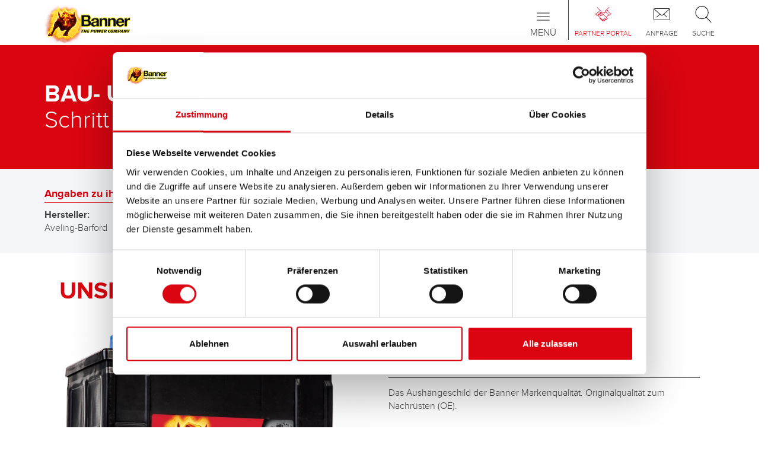

--- FILE ---
content_type: text/html; charset=utf-8
request_url: https://www.bannerbatterien.com/de/Batteriesuche/Bau-und-Landmaschinen/233-Aveling-Barford/b5572-BJ
body_size: 7426
content:
<!DOCTYPE html>
<html xmlns="http://www.w3.org/1999/xhtml" lang="de" xml:lang="de" >
<head>

<script data-cookieconsent="ignore">
    window.dataLayer = window.dataLayer || [];
    function gtag() {
        dataLayer.push(arguments);
    }
    gtag("consent", "default", {
        ad_personalization: "denied",
        ad_storage: "denied",
        ad_user_data: "denied",
        analytics_storage: "denied",
        functionality_storage: "denied",
        personalization_storage: "denied",
        security_storage: "granted",
        wait_for_update: 500,
    });
    gtag("set", "ads_data_redaction", true);
    gtag("set", "url_passthrough", true);
</script>
<script id="Cookiebot" src="https://consent.cookiebot.com/uc.js" data-culture="de" data-cbid="7971a675-15ad-4d9e-9dfa-b012fe99026b" type="text/javascript" async></script>
<!-- Global site tag (gtag.js) - Google Analytics -->
<script async src="https://www.googletagmanager.com/gtag/js?id=G-FM0Z00PKX6" type="text/plain" data-cookieconsent="statistics"></script>
<script type="text/plain" data-cookieconsent="statistics">
window.dataLayer = window.dataLayer || [];
function gtag(){dataLayer.push(arguments);}
gtag('js', new Date());

if(typeof ga_pageurl_suffix != "undefined") {
	gtag('config', 'G-FM0Z00PKX6', {'anonymize_ip': true, 'page_path': document.location.pathname+ga_pageurl_suffix});
} else {
	gtag('config', 'G-FM0Z00PKX6', {'anonymize_ip': true});
}
</script>
<!-- Facebook Pixel Code -->
<script type="text/plain" data-cookieconsent="marketing">
!function(f,b,e,v,n,t,s)
{if(f.fbq)return;n=f.fbq=function(){n.callMethod?
n.callMethod.apply(n,arguments):n.queue.push(arguments)};
if(!f._fbq)f._fbq=n;n.push=n;n.loaded=!0;n.version='2.0';
n.queue=[];t=b.createElement(e);t.async=!0;
t.src=v;s=b.getElementsByTagName(e)[0];
s.parentNode.insertBefore(t,s)}(window,document,'script',
'https://connect.facebook.net/en_US/fbevents.js');
fbq('init', '719607887185126'); 
fbq('track', 'PageView');
</script>

	<meta http-equiv="content-type" content="text/html; charset=utf-8" />
	<meta http-equiv="imagetoolbar" content="no" />
	<meta name="viewport" content="width=device-width,  initial-scale=1, maximum-scale=1,minimum-scale=1, user-scalable=no" />
	<meta name="format-detection" content="telephone=no" />
	<link rel="icon" type="image/x-icon" href="/favicon.ico">
	<title>Batterieempfehlung für Bau- &amp; Landmaschinen Aveling-Barford RD30, 35, 40, 50, 55</title>
	<meta name="author" content="Banner GmbH" />
	<meta name="keywords" content="Bau- &amp; Landmaschinen Aveling-Barford RD30, 35, 40, 50, 55" />
	<meta name="description" content="Batterien für den Hersteller Aveling-Barford, Modell RD30, 35, 40, 50, 55" />
	<meta name="robots" content="all" />
	<meta name="language" content="de">

	<link rel="stylesheet" type="text/css" href="/cache/css/667295e51a0563fab085093d23e00550.css" />

	<script type="text/javascript">
	/* <![CDATA[ */
		var site_id = 1;
		var site_language = "de";
		var text_ga_tracking_enabled = "Erfassung von Daten durch Google Analytics f\u00fcr diese Webseite deaktivieren";
		var text_ga_tracking_disabled = "Google Analytics wurde f\u00fcr Sie deaktiviert";
		var marketing_consent = "Bitte akzeptieren Sie die <a href='javascript:Cookiebot.renew()'>Marketing-Cookies<\/a> um den Inhalt zu sehen";
	/* ]]> */
	</script>

	<script type="text/javascript" src="/cache/js/aeb3b46b37b8227ea9c25695ac7c4920.js"></script>

	<script type="text/javascript" src="https://www.bannerbatterien.com/js/jquery.touchSwipe.min.js" async ></script>
	<script type="text/javascript" src="https://www.bannerbatterien.com/js/yumpu_cookiebot.js" async ></script>
</head>
<body class=" no-touchDevice chrome desktop page-type-hersteller">
<header>

<div id="NavLevel0" class="navbar  navbar-default" role="navigation">
	<div class="container">
		
		<a class="navbar-brand" href="/de/Home">
							<img src="/images/logo.png" alt="Banner Batterien" />
						</a>
		
		<div id="IconMenuContainer">
			<a href="/de/Partner-Portal" class="partnerportal">
<span class="menuIcon"></span>
<span class="text">Partner Portal</span>
</a>
<a href="/de/Anfrage/Infoservice" class="contact_menu">
<span class="menuIcon"></span>
<span class="text">Anfrage</span>
</a>
<a data-toggle="collapse" data-target="#SearchInputContainer" style="cursor: pointer" class="search">
<span class="menuIcon"></span>
<span class="text">Suche</span>
</a>
		</div>
		
		<div class="navbar-header">
			 <button type="button" class="navbar-toggle" data-toggle="collapse" data-target=".navbar-collapse">
	            <span class="sr-only">Toggle navigation</span>
	            <span class="icon-bar"></span>
	            <span class="icon-bar"></span>
	            <span class="icon-bar"></span>
	            <span class="title">Menü</span>
	          </button>
		</div>
		
		<div class="collapse navbar-collapse mobileMenu">
			<ul class="nav navbar-nav" role=""><li class="navLevel0Item dropdown"><a href="/de/Produkte/Starterbatterien" class="dropdown-toggle" data-menuitem-id=3 data-toggle=dropdown><span>Produkte<span class="batteryBottom"></span></span></a><ul class="dropdown-menu" role="menu"><li class="navLevel1Item"><a href="/de/Produkte/Starterbatterien" class="navLevel1Item" data-menuitem-id=133><span>Starter- & Bordnetzbatterien</span></a></li>
<li class="navLevel1Item"><a href="/de/Produkte/Zubeh%C3%B6r-f%C3%BCr-PKW-und-Nutzfahrzeuge" class="navLevel1Item" data-menuitem-id=358><span>Zubehör für PKW und Nutzfahrzeuge</span></a></li>
<li class="navLevel1Item"><a href="https://www.bannerbatterien.com/energysolutions/" target="_blank" class="navLevel1Item" data-menuitem-id=598><span>(Semi-) Traktion & Standby</span></a></li>
<li class="navLevel1Item"><a href="/de/Batteriesuche" class="navLevel1Item" data-menuitem-id=180><span>Anwendungsbereiche</span></a></li>
</ul></li>
<li class="navLevel0Item hidden-grid-breakpoint active"><a href="/de/Batteriesuche" class="dropdown-toggle" data-menuitem-id=2><span>Batteriesuche<span class="batteryBottom"></span></span></a><ul class="dropdown-menu" role="menu"><li class="navLevel1Item"><a href="/de/Batteriesuche/Motorr%C3%A4der" class="navLevel1Item" data-menuitem-id=464><span>Motorräder</span></a></li>
<li class="navLevel1Item"><a href="/de/Batteriesuche/Kleintransporter" class="navLevel1Item" data-menuitem-id=543><span>Kleintransporter</span></a></li>
<li class="navLevel1Item"><a href="/de/Batteriesuche/Wohnmobile" class="navLevel1Item" data-menuitem-id=295><span>Wohnmobile</span></a></li>
<li class="navLevel1Item"><a href="/de/Batteriesuche/LKW" class="navLevel1Item" data-menuitem-id=465><span>LKW</span></a></li>
<li class="navLevel1Item"><a href="/de/Batteriesuche/Solar-und-Photovoltaik" class="navLevel1Item" data-menuitem-id=299><span>Solar & Photovoltaik</span></a></li>
<li class="navLevel1Item"><a href="/de/Batteriesuche/CampingCaravan" class="navLevel1Item" data-menuitem-id=286><span>Camping/Caravan</span></a></li>
<li class="navLevel1Item"><a href="/de/Batteriesuche/Motorboote" class="navLevel1Item" data-menuitem-id=292><span>Motorboote</span></a></li>
<li class="navLevel1Item"><a href="/de/Batteriesuche/Segelboote" class="navLevel1Item" data-menuitem-id=186><span>Segelboote</span></a></li>
<li class="navLevel1Item"><a href="/de/Batteriesuche/E-Boote" class="navLevel1Item" data-menuitem-id=294><span>E-Boote</span></a></li>
<li class="navLevel1Item"><a href="/de/Batteriesuche/Taxis" class="navLevel1Item" data-menuitem-id=302><span>Taxis</span></a></li>
<li class="navLevel1Item"><a href="/de/Batteriesuche/Pistenger%C3%A4te" class="navLevel1Item" data-menuitem-id=290><span>Pistengeräte</span></a></li>
<li class="navLevel1Item"><a href="/de/Batteriesuche/Jetskis" class="navLevel1Item" data-menuitem-id=291><span>Jetskis</span></a></li>
<li class="navLevel1Item"><a href="/de/Batteriesuche/Schneemobile" class="navLevel1Item" data-menuitem-id=293><span>Schneemobile</span></a></li>
<li class="navLevel1Item"><a href="/de/Batteriesuche/UTV" class="navLevel1Item" data-menuitem-id=356><span>UTV</span></a></li>
<li class="navLevel1Item"><a href="/de/Batteriesuche/Hebeb%C3%BChnen" class="navLevel1Item" data-menuitem-id=296><span>Hebebühnen</span></a></li>
<li class="navLevel1Item"><a href="/de/Batteriesuche/Notstrom" class="navLevel1Item" data-menuitem-id=297><span>Notstrom</span></a></li>
<li class="navLevel1Item"><a href="/de/Batteriesuche/Alarmanlagen" class="navLevel1Item" data-menuitem-id=298><span>Alarmanlagen</span></a></li>
<li class="navLevel1Item"><a href="/de/Batteriesuche/Golf-CaddiesCarts" class="navLevel1Item" data-menuitem-id=300><span>Golf Caddies/Carts</span></a></li>
<li class="navLevel1Item"><a href="/de/Batteriesuche/Erneuerbare-Energien" class="navLevel1Item" data-menuitem-id=301><span>Erneuerbare Energien</span></a></li>
<li class="navLevel1Item"><a href="/de/Batteriesuche/Kehrmaschinen" class="navLevel1Item" data-menuitem-id=304><span>Kehrmaschinen</span></a></li>
<li class="navLevel1Item"><a href="/de/Batteriesuche/Reha-Rollst%C3%BChle" class="navLevel1Item" data-menuitem-id=305><span>Reha (Rollstühle)</span></a></li>
<li class="navLevel1Item"><a href="/de/Batteriesuche/Unterbrechungsfreie-Stromversorgung-USV" class="navLevel1Item" data-menuitem-id=308><span>Unterbrechungsfreie Stromversorgung (USV)</span></a></li>
<li class="navLevel1Item"><a href="/de/Batteriesuche/Fahrerlose-Transportsysteme-FTS" class="navLevel1Item" data-menuitem-id=309><span>Fahrerlose Transportsysteme (FTS)</span></a></li>
<li class="navLevel1Item"><a href="/de/Batteriesuche/Energieversorger" class="navLevel1Item" data-menuitem-id=311><span>Energieversorger</span></a></li>
<li class="navLevel1Item"><a href="/de/Batteriesuche/Notbeleuchtung" class="navLevel1Item" data-menuitem-id=312><span>Notbeleuchtung</span></a></li>
<li class="navLevel1Item"><a href="/de/Batteriesuche/Schlepper" class="navLevel1Item" data-menuitem-id=314><span>Schlepper</span></a></li>
<li class="navLevel1Item"><a href="/de/Batteriesuche/Nachrichten-systeme" class="navLevel1Item" data-menuitem-id=315><span>Nachrichten- systeme</span></a></li>
<li class="navLevel1Item"><a href="/de/Batteriesuche/Brandschutz-anlagen" class="navLevel1Item" data-menuitem-id=316><span>Brandschutz- anlagen</span></a></li>
<li class="navLevel1Item"><a href="/de/Batteriesuche/Umspannwerke" class="navLevel1Item" data-menuitem-id=318><span>Umspannwerke</span></a></li>
<li class="navLevel1Item"><a href="/de/Batteriesuche/Marine" class="navLevel1Item" data-menuitem-id=321><span>Marine</span></a></li>
<li class="navLevel1Item"><a href="/de/Batteriesuche/E-Scooter" class="navLevel1Item" data-menuitem-id=320><span>E-Scooter</span></a></li>
<li class="navLevel1Item"><a href="/de/Batteriesuche/Station%C3%A4r" class="navLevel1Item" data-menuitem-id=322><span>Stationär</span></a></li>
</ul></li>
<li class="navLevel0Item hidden-grid-breakpoint"><a href="/de/H%C3%A4ndlersuche" class="navLevel0Item hidden-grid-breakpoint" data-menuitem-id=4><span>Händlersuche<span class="batteryBottom"></span></span></a></li>
<li class="navLevel0Item"><a href="/de/Batteriewissen" class="navLevel0Item" data-menuitem-id=367><span>Batteriewissen<span class="batteryBottom"></span></span></a></li>
<li class="navLevel0Item dropdown"><a href="/de/Unternehmen/The-Power-Company" class="dropdown-toggle" data-menuitem-id=117 data-toggle=dropdown><span>Unternehmen<span class="batteryBottom"></span></span></a><ul class="dropdown-menu" role="menu"><li class="navLevel1Item"><a href="/de/Unternehmen/The-Power-Company" class="navLevel1Item" data-menuitem-id=142><span>The Power Company</span></a></li>
<li class="navLevel1Item"><a href="/de/Unternehmen/Kontakt" class="navLevel1Item" data-menuitem-id=404><span>Kontakt</span></a></li>
<li class="navLevel1Item"><a href="/de/Unternehmen/Karriere" class="navLevel1Item" data-menuitem-id=271><span>Karriere</span></a></li>
<li class="navLevel1Item"><a href="/de/Unternehmen/Presse-und-News" class="navLevel1Item" data-menuitem-id=373><span>Presse & News</span></a></li>
<li class="navLevel1Item"><a href="/de/Unternehmen/Nachhaltigkeit-und-Umwelt" class="navLevel1Item" data-menuitem-id=281><span>Nachhaltigkeit & Umwelt</span></a></li>
<li class="navLevel1Item"><a href="/de/Unternehmen/Zahlen-und-Fakten" class="navLevel1Item" data-menuitem-id=284><span>Zahlen & Fakten</span></a></li>
<li class="navLevel1Item"><a href="/de/Unternehmen/Chronik" class="navLevel1Item" data-menuitem-id=285><span>Chronik</span></a></li>
<li class="navLevel1Item"><a href="/de/Unternehmen/Forschung-und-Entwicklung" class="navLevel1Item" data-menuitem-id=282><span>Forschung & Entwicklung</span></a></li>
</ul></li>
</ul><div id="SpecialItems" class="visible-grid-breakpoint">
<div><a href="/de/Batteriesuche" class="batteriesuche">Batteriesuche</a></div>
<div><a href="/de/H%C3%A4ndlersuche" class="dealerlocator">Händlersuche</a></div>
</div>
		</div>
	</div>
	
	<div class="collapse" id="SearchInputContainer">
		<section class="container">
			<div class="row">
				<div class="col-xs-12">
					<div id="SearchInputContent">
						<form method="POST" action="/de/Suche" autocomplete="off" name="SearchForm">
							<div class="inputInnerContainer">
								<input type="text" placeholder="Suchbegriff eingeben ..." name="s" class="typeahead"><ul class="typeahead dropdown-menu"></ul>
							</div>
							<button type="submit"></button>
						</form>
					</div>
				</div>
			</div>
		</section>
	</div>
</div>
<div id="NavLevel1">
	<div class="subMenuContainer" rel="3"><div class="container"><a href="/de/Produkte/Starterbatterien"><span class="menuIcon"><img src="/upload/filecache/Menueicon-Starterbatterien_a30e09cd49962a15998ecc6d3bfec5e9.webp" alt="" /></span>
<span class="text">Starter- & Bordnetzbatterien</span>
</a><a href="/de/Produkte/Zubeh%C3%B6r-f%C3%BCr-PKW-und-Nutzfahrzeuge"><span class="menuIcon"><img src="/upload/filecache/Menueicon-Zubehoer_d8e7fdcf8bd3c944fc29011b213142f3.webp" alt="" /></span>
<span class="text">Zubehör für PKW und Nutzfahrzeuge</span>
</a><a href="https://www.bannerbatterien.com/energysolutions/" target="_blank"><span class="menuIcon"><img src="/upload/filecache/Menueicon-Industriebatterien_25fe458534c83906d2f167791c0f9d23.webp" alt="" /></span>
<span class="text">(Semi-) Traktion & Standby</span>
</a><a href="/de/Batteriesuche"><span class="menuIcon"><img src="/upload/filecache/Menueicon-Anwendungen_4dbffe16680713566b52267c346dfdb7.webp" alt="" /></span>
<span class="text">Anwendungsbereiche</span>
</a></div></div><div class="subMenuContainer" rel="2"><div class="container"><a href="/de/Batteriesuche/Motorr%C3%A4der"><span class="glyphicon glyphicon-chevron-right" aria-hidden="true"></span><span class="glyphiconText">Motorräder</span></a><a href="/de/Batteriesuche/Kleintransporter"><span class="glyphicon glyphicon-chevron-right" aria-hidden="true"></span><span class="glyphiconText">Kleintransporter</span></a><a href="/de/Batteriesuche/Wohnmobile"><span class="glyphicon glyphicon-chevron-right" aria-hidden="true"></span><span class="glyphiconText">Wohnmobile</span></a><a href="/de/Batteriesuche/LKW"><span class="glyphicon glyphicon-chevron-right" aria-hidden="true"></span><span class="glyphiconText">LKW</span></a><a href="/de/Batteriesuche/Solar-und-Photovoltaik"><span class="glyphicon glyphicon-chevron-right" aria-hidden="true"></span><span class="glyphiconText">Solar & Photovoltaik</span></a><a href="/de/Batteriesuche/CampingCaravan"><span class="glyphicon glyphicon-chevron-right" aria-hidden="true"></span><span class="glyphiconText">Camping/Caravan</span></a><a href="/de/Batteriesuche/Motorboote"><span class="glyphicon glyphicon-chevron-right" aria-hidden="true"></span><span class="glyphiconText">Motorboote</span></a><a href="/de/Batteriesuche/Segelboote"><span class="glyphicon glyphicon-chevron-right" aria-hidden="true"></span><span class="glyphiconText">Segelboote</span></a><a href="/de/Batteriesuche/E-Boote"><span class="glyphicon glyphicon-chevron-right" aria-hidden="true"></span><span class="glyphiconText">E-Boote</span></a><a href="/de/Batteriesuche/Taxis"><span class="glyphicon glyphicon-chevron-right" aria-hidden="true"></span><span class="glyphiconText">Taxis</span></a><a href="/de/Batteriesuche/Pistenger%C3%A4te"><span class="glyphicon glyphicon-chevron-right" aria-hidden="true"></span><span class="glyphiconText">Pistengeräte</span></a><a href="/de/Batteriesuche/Jetskis"><span class="glyphicon glyphicon-chevron-right" aria-hidden="true"></span><span class="glyphiconText">Jetskis</span></a><a href="/de/Batteriesuche/Schneemobile"><span class="glyphicon glyphicon-chevron-right" aria-hidden="true"></span><span class="glyphiconText">Schneemobile</span></a><a href="/de/Batteriesuche/UTV"><span class="glyphicon glyphicon-chevron-right" aria-hidden="true"></span><span class="glyphiconText">UTV</span></a><a href="/de/Batteriesuche/Hebeb%C3%BChnen"><span class="glyphicon glyphicon-chevron-right" aria-hidden="true"></span><span class="glyphiconText">Hebebühnen</span></a><a href="/de/Batteriesuche/Notstrom"><span class="glyphicon glyphicon-chevron-right" aria-hidden="true"></span><span class="glyphiconText">Notstrom</span></a><a href="/de/Batteriesuche/Alarmanlagen"><span class="glyphicon glyphicon-chevron-right" aria-hidden="true"></span><span class="glyphiconText">Alarmanlagen</span></a><a href="/de/Batteriesuche/Golf-CaddiesCarts"><span class="glyphicon glyphicon-chevron-right" aria-hidden="true"></span><span class="glyphiconText">Golf Caddies/Carts</span></a><a href="/de/Batteriesuche/Erneuerbare-Energien"><span class="glyphicon glyphicon-chevron-right" aria-hidden="true"></span><span class="glyphiconText">Erneuerbare Energien</span></a><a href="/de/Batteriesuche/Kehrmaschinen"><span class="glyphicon glyphicon-chevron-right" aria-hidden="true"></span><span class="glyphiconText">Kehrmaschinen</span></a><a href="/de/Batteriesuche/Reha-Rollst%C3%BChle"><span class="glyphicon glyphicon-chevron-right" aria-hidden="true"></span><span class="glyphiconText">Reha (Rollstühle)</span></a><a href="/de/Batteriesuche/Unterbrechungsfreie-Stromversorgung-USV"><span class="glyphicon glyphicon-chevron-right" aria-hidden="true"></span><span class="glyphiconText">Unterbrechungsfreie Stromversorgung (USV)</span></a><a href="/de/Batteriesuche/Fahrerlose-Transportsysteme-FTS"><span class="glyphicon glyphicon-chevron-right" aria-hidden="true"></span><span class="glyphiconText">Fahrerlose Transportsysteme (FTS)</span></a><a href="/de/Batteriesuche/Energieversorger"><span class="glyphicon glyphicon-chevron-right" aria-hidden="true"></span><span class="glyphiconText">Energieversorger</span></a><a href="/de/Batteriesuche/Notbeleuchtung"><span class="glyphicon glyphicon-chevron-right" aria-hidden="true"></span><span class="glyphiconText">Notbeleuchtung</span></a><a href="/de/Batteriesuche/Schlepper"><span class="glyphicon glyphicon-chevron-right" aria-hidden="true"></span><span class="glyphiconText">Schlepper</span></a><a href="/de/Batteriesuche/Nachrichten-systeme"><span class="glyphicon glyphicon-chevron-right" aria-hidden="true"></span><span class="glyphiconText">Nachrichten- systeme</span></a><a href="/de/Batteriesuche/Brandschutz-anlagen"><span class="glyphicon glyphicon-chevron-right" aria-hidden="true"></span><span class="glyphiconText">Brandschutz- anlagen</span></a><a href="/de/Batteriesuche/Umspannwerke"><span class="glyphicon glyphicon-chevron-right" aria-hidden="true"></span><span class="glyphiconText">Umspannwerke</span></a><a href="/de/Batteriesuche/Marine"><span class="glyphicon glyphicon-chevron-right" aria-hidden="true"></span><span class="glyphiconText">Marine</span></a><a href="/de/Batteriesuche/E-Scooter"><span class="glyphicon glyphicon-chevron-right" aria-hidden="true"></span><span class="glyphiconText">E-Scooter</span></a><a href="/de/Batteriesuche/Station%C3%A4r"><span class="glyphicon glyphicon-chevron-right" aria-hidden="true"></span><span class="glyphiconText">Stationär</span></a></div></div><div class="subMenuContainer" rel="5"><div class="container"><a href="/de/Support/Service-Tipps"><span class="glyphicon glyphicon-chevron-right" aria-hidden="true"></span><span class="glyphiconText">Service Tipps</span></a><a href="/de/Support/FAQ"><span class="glyphicon glyphicon-chevron-right" aria-hidden="true"></span><span class="glyphiconText">FAQ</span></a></div></div><div class="subMenuContainer companySubMenu" rel="117"><div class="container"><a href="/de/Unternehmen/The-Power-Company"><span class="menuIcon"><img src="/upload/filecache/ThePowerCompany2_Icon_c95abef5bade401d5636a6264369a944.webp" alt="" /></span>
<span class="text">The Power Company</span>
</a><a href="/de/Unternehmen/Kontakt"><span class="menuIcon"><img src="/upload/filecache/Karriere_Icon_99a78e91a860cce3388f5a00fb2b919e.webp" alt="" /></span>
<span class="text">Kontakt</span>
</a><a href="/de/Unternehmen/Karriere"><span class="menuIcon"><img src="/upload/filecache/Banner-Karriere-icon_796ad8f6ed7a3d52e6c833336d081c01.webp" alt="" /></span>
<span class="text">Karriere</span>
</a><a href="/de/Unternehmen/Presse-und-News"><span class="menuIcon"><img src="/upload/filecache/News_Icon_6c112f8f444ed32ed69bdb51dbde1979.webp" alt="" /></span>
<span class="text">Presse & News</span>
</a><a href="/de/Unternehmen/Nachhaltigkeit-und-Umwelt"><span class="menuIcon"><img src="/upload/filecache/Umwelt_Icon_691affa14b5581b3094df49d6b9017fd.webp" alt="" /></span>
<span class="text">Nachhaltigkeit & Umwelt</span>
</a></div>
<div class="container" style="text-align: center;">
<a href="/de/Unternehmen/Zahlen-und-Fakten"><span class="menuIcon"><img src="/upload/filecache/ZahlenUndFakten_Icon_7a94ce52bb4976f44ae9debf8afbcac1.webp" alt="" /></span>
<span class="text">Zahlen & Fakten</span>
</a><a href="/de/Unternehmen/Chronik"><span class="menuIcon"><img src="/upload/filecache/Chronik_Icon_92f77d44a5a3c8e065dcdf4411455d40.webp" alt="" /></span>
<span class="text">Chronik</span>
</a><a href="/de/Unternehmen/Forschung-und-Entwicklung"><span class="menuIcon"><img src="/upload/filecache/Forschung_Icon_c3f29dd2c8ee74076310331efd987e24.webp" alt="" /></span>
<span class="text">Forschung & Entwicklung</span>
</a></div></div><div class="subMenuContainer" rel="182"><div class="container"><a href="/de/Partner-Portal/Banner-Lieferanten"><span class="glyphicon glyphicon-chevron-right" aria-hidden="true"></span><span class="glyphiconText">Banner Lieferanten</span></a><a href="/de/Partner-Portal/Partner-werden"><span class="glyphicon glyphicon-chevron-right" aria-hidden="true"></span><span class="glyphiconText">Partner werden</span></a></div></div><div class="subMenuContainer" rel="118"><div class="container"><a href="/de/Anfrage/Infoservice"><span class="glyphicon glyphicon-chevron-right" aria-hidden="true"></span><span class="glyphiconText">Infoservice</span></a><a href="/de/Anfrage/Impressum"><span class="glyphicon glyphicon-chevron-right" aria-hidden="true"></span><span class="glyphiconText">Impressum</span></a><a href="/upload/files/3712.pdf" target="_blank"><span class="glyphicon glyphicon-chevron-right" aria-hidden="true"></span><span class="glyphiconText">Allgmeine Geschäftsbedingungen (AGB)</span></a><a href="/de/Anfrage/Datenschutzerkl%C3%A4rung"><span class="glyphicon glyphicon-chevron-right" aria-hidden="true"></span><span class="glyphiconText">Datenschutzerklärung</span></a><a href="https://www.bannerbatterien.com/upload/files/6932.pdf" target="_blank"><span class="glyphicon glyphicon-chevron-right" aria-hidden="true"></span><span class="glyphiconText">POP</span></a><a href="https://www.bannerbatterien.com/upload/files/6937.pdf" target="_blank"><span class="glyphicon glyphicon-chevron-right" aria-hidden="true"></span><span class="glyphiconText">CAProp65_Declaration</span></a><a href="https://www.bannerbatterien.com/upload/files/6930.pdf" target="_blank"><span class="glyphicon glyphicon-chevron-right" aria-hidden="true"></span><span class="glyphiconText">PFAS</span></a></div></div><div class="subMenuContainer" rel="376"><div class="container"><a href="/de/Landingpages/Buffalo-Bull-AGM"><span class="glyphicon glyphicon-chevron-right" aria-hidden="true"></span><span class="glyphiconText">Buffalo Bull AGM</span></a><a href="/de/Landingpages/testen"><span class="glyphicon glyphicon-chevron-right" aria-hidden="true"></span><span class="glyphiconText">testen</span></a><a href="/de/Landingpages/Information-Batteries%C3%A4urepackung"><span class="glyphicon glyphicon-chevron-right" aria-hidden="true"></span><span class="glyphiconText">Information Batteriesäurepackung</span></a><a href="/de/Landingpages/Banner-Vorteile"><span class="glyphicon glyphicon-chevron-right" aria-hidden="true"></span><span class="glyphiconText">Banner Vorteile</span></a><a href="/de/Landingpages/Polschutz"><span class="glyphicon glyphicon-chevron-right" aria-hidden="true"></span><span class="glyphiconText">Polschutz</span></a><a href="/de/Landingpages/Agenda-2030"><span class="glyphicon glyphicon-chevron-right" aria-hidden="true"></span><span class="glyphiconText">Agenda 2030</span></a><a href="/de/Landingpages/Campingtyp"><span class="glyphicon glyphicon-chevron-right" aria-hidden="true"></span><span class="glyphiconText">Campingtyp</span></a><a href="/de/Landingpages/Voll-auf-Kurs"><span class="glyphicon glyphicon-chevron-right" aria-hidden="true"></span><span class="glyphiconText">Voll auf Kurs</span></a><a href="/de/Landingpages/85-Jahre-Banner"><span class="glyphicon glyphicon-chevron-right" aria-hidden="true"></span><span class="glyphiconText">85 Jahre Banner</span></a><a href="/de/Landingpages/Banner-NACHHALTIGKEIT"><span class="glyphicon glyphicon-chevron-right" aria-hidden="true"></span><span class="glyphiconText">Banner NACHHALTIGKEIT</span></a><a href="/de/Landingpages/Aktion-4"><span class="glyphicon glyphicon-chevron-right" aria-hidden="true"></span><span class="glyphiconText">Aktion 4</span></a><a href="/de/Landingpages/B%C3%9CFFELPOWER-MIT-WEITBLICK"><span class="glyphicon glyphicon-chevron-right" aria-hidden="true"></span><span class="glyphiconText">BÜFFELPOWER MIT WEITBLICK</span></a><a href="/de/Landingpages/Energy-Bull-Dual-Power"><span class="glyphicon glyphicon-chevron-right" aria-hidden="true"></span><span class="glyphiconText">Energy Bull Dual Power</span></a><a href="/de/Landingpages/Banner-Tipp"><span class="glyphicon glyphicon-chevron-right" aria-hidden="true"></span><span class="glyphiconText">Banner Tipp</span></a><a href="/de/Landingpages/Automechanika-2024"><span class="glyphicon glyphicon-chevron-right" aria-hidden="true"></span><span class="glyphiconText">Automechanika 10.-14.09.2024</span></a><a href="/de/Landingpages/B%C3%BCffelpost-2024"><span class="glyphicon glyphicon-chevron-right" aria-hidden="true"></span><span class="glyphiconText">Büffelpost 2024</span></a><a href="/de/Landingpages/OBCHODN%C3%8D-DIVIZE-ENERGY-SOLUTIONS-BANNER-BATERIE-%C4%8CR-UV%C3%81D%C3%8D-NA-TRH"><span class="glyphicon glyphicon-chevron-right" aria-hidden="true"></span><span class="glyphiconText">NOVOU ŘADU BATERIOVÝCH HIGH PERFORMANCE ČLÁNKŮ </span></a><a href="/de/Landingpages/SEA"><span class="glyphicon glyphicon-chevron-right" aria-hidden="true"></span><span class="glyphiconText">SEA</span></a><a href="/de/Landingpages/SiliGom"><span class="glyphicon glyphicon-chevron-right" aria-hidden="true"></span><span class="glyphiconText">SiliGom</span></a></div></div></div>
</header>

<!-- ISEARCH_BEGIN_INDEX -->
<main>

		<div class="headerContainer">
			<section class="container">
				<div class="row">
					<div class="col-xs-12">
														<h1 class="headline_bold">BAU- UND LANDMASCHINEN</h1>
																	<h2 class="headline_thin">Schritt 3 von 3</h2>
														</div>
				</div>
			</section>
		</div>
		<section class="container-fluid greyContainer pages_dvse_search post">
		<div class="row hidden-xs hidden-sm selectedCar">
		<section class="container">
			<div class="row">
				<div class="col-xs-12">
					<div class="headline">Angaben zu ihrem Fahrzeug:</div>
					<div class="content">
						<div class="contentGroup">
							<div class="bold">Hersteller:</div>
							<div>Aveling-Barford</div>
						</div>
						<div class="contentGroup">
							<div class="bold">Modell:</div>
							<div>RD30, 35, 40, 50, 55</div>
						</div>
						<div class="contentGroup">
							<div class="bold">Baujahr:</div>
							<div></div>
						</div>
					</div>
				</div>
			</div>
		</section>
	</div>
	<div class="row hidden-md hidden-lg selectedCarMobile">
		<section class="container">
			<div class="row">
				<div class="col-xs-12 toggleColumn">
					<a class="toggleLink collapsed" role="button" data-toggle="collapse" href="#MobileSelectedCar" aria-expanded="false" controls="MobileSelectedCar">Ihre Auswahl<span class="arrow"></span></a>
				</div>
			</div>
		</section>
		
		<section class="container collapse" id="MobileSelectedCar">
			<div class="row">
				<div class="col-xs-12">
					<div class="headline">Angaben zu ihrem Fahrzeug:</div>
					<div class="content">
						<div class="contentGroup">
							<div class="bold">Hersteller:</div>
							<div>Aveling-Barford</div>
						</div>
						<div class="contentGroup">
							<div class="bold">Modell:</div>
							<div>RD30, 35, 40, 50, 55</div>
						</div>
						<div class="contentGroup">
							<div class="bold">Baujahr:</div>
							<div></div>
						</div>
					</div>
				</div>
			</div>
		</section>
	</div>
	
	<div class="row resultContainer">
		<section class="container">
							<div class="row">
					<div class="col-xs-12">
						<div class="rowText"><h1><span class="editor_headline_large"><strong>UNSERE Banner EMPFEHLUNG FÜR SIE:</strong></span></h1></div>
					</div>
				</div>
									<div class="row firstProduct">
						<div class="col-xs-12 col-md-6">
							<div class="imageContainer">
<img src="/upload/filecache/010625110101-Buffalo_Bull_625_11_-_Web_Detailansicht_e81f80b85356e085fc677c71ca484246.webp" alt="Banner Buffalo Bull 625 11" />
</div>
						</div>
						<div class="col-xs-12 col-md-6">
							<div class="batteryGroup black">Buffalo Bull</div>
							<div class="batteryModel">625 11</div>
							
															<div class="rowText borderTop black"><p>Das Aush&auml;ngeschild der Banner Markenqualit&auml;t. Originalqualit&auml;t zum Nachr&uuml;sten (OE).</p></div>
															<a class="whiteRedButton trackClick" data-action="click" data-category="batterysearch" data-label="button-product-detail" href="/de/Produkte/Starterbatterien/Buffalo-Bull/197-625-11">Produktdetails ></a>
							
															<div class="buyContainer">
									<div class="buyHeadline">Diese Batterie kaufen:</div>
																			<div><a class="redWhiteButton " data-action="click" data-category="batterysearch" data-label="button-dealerlocator" href="/de/H%C3%A4ndlersuche?id_product=197">Händler & Einbauservice ></a></div>
																		</div>
														</div>
					</div>
							</section>
	</div>
</section>
<!-- ISEARCH_END_INDEX --></main><a class="scrollUp"><span class="glyphicon glyphicon-menu-up"></span></a>
<footer><div id="FooterLine2"><div class="container"><div class="row">
<div class="col-xs-12 col-sm-6">
<img src="/images/leitbetriebe_austria.svg" width="128" alt="leitbetriebe austria" />
</div>
<div class="col-xs-12 col-sm-6">
<img src="/images/the_power_company.png" alt="the power company" />
</div>
</div>
</div></div><div class="container"><div class="row"><div id="FooterMenu" class="col-xs-12 col-sm-12 col-md-8 col-lg-9"><div class="row"><div class="col-xs-12 col-sm-4 col-md-4 col-lg-3"><span class="lev0">Produkte</span><a href="/de/Produkte/Starterbatterien" class="lev1">Starter- & Bordnetzbatterien</a><a href="/de/Produkte/Zubeh%C3%B6r-f%C3%BCr-PKW-und-Nutzfahrzeuge" class="lev1">Zubehör für PKW und Nutzfahrzeuge</a><a href="/de/Produkte/Industriebatterien" class="lev1">(Semi-) Traktion & Standby</a><a href="https://www.bannerbatterien.com/energysolutions/" target="_blank" class="lev1">(Semi-) Traktion & Standby</a><a href="/de/Batteriesuche" class="lev1">Anwendungsbereiche</a></div><div class="col-xs-12 col-sm-4 col-md-4 col-lg-3"><span class="lev0">Unternehmen</span><a href="/de/Unternehmen/The-Power-Company" class="lev1">The Power Company</a><a href="/de/Unternehmen/Kontakt" class="lev1">Kontakt</a><a href="/de/Unternehmen/Karriere" class="lev1">Karriere</a><a href="/de/Unternehmen/Presse-und-News" class="lev1">Presse & News</a><a href="/de/Unternehmen/Nachhaltigkeit-und-Umwelt" class="lev1">Nachhaltigkeit & Umwelt</a><a href="/de/Unternehmen/Zahlen-und-Fakten" class="lev1">Zahlen & Fakten</a><a href="/de/Unternehmen/Chronik" class="lev1">Chronik</a><a href="/de/Unternehmen/Forschung-und-Entwicklung" class="lev1">Forschung & Entwicklung</a></div><div class="col-xs-12 col-sm-4 col-md-4 col-lg-3"><span class="lev0">Anfrage</span><a href="/de/Anfrage/Infoservice" class="lev1">Infoservice</a><a href="/de/Anfrage/Impressum" class="lev1">Impressum</a><a href="/upload/files/3712.pdf" target="_blank" class="lev1">Allgmeine Geschäftsbedingungen (AGB)</a><a href="/de/Anfrage/Datenschutzerkl%C3%A4rung" class="lev1">Datenschutzerklärung</a><a href="/de/Anfrage/Datenschutzerkl%C3%A4rung-zur-Online-Bewerbung" class="lev1">Datenschutzerklärung zur Online-Bewerbung</a><a href="https://www.bannerbatterien.com/upload/files/7331.pdf" target="_blank" class="lev1">REACH Verordnung</a><a href="https://www.bannerbatterien.com/upload/files/6934.pdf" target="_blank" class="lev1">RoHS-Richtlinie</a><a href="/de/Anfrage/Compliance" class="lev1">Compliance</a><a href="https://www.bannerbatterien.com/upload/files/6932.pdf" target="_blank" class="lev1">POP</a><a href="https://www.bannerbatterien.com/upload/files/6937.pdf" target="_blank" class="lev1">CAProp65_Declaration</a><a href="https://www.bannerbatterien.com/upload/files/6930.pdf" target="_blank" class="lev1">PFAS</a></div></div></div><div id="FooterRightContainer" class="col-xs-12 col-sm-12 col-md-4 col-lg-3"><div class="footerButtonContainer">
<a href="/de/Batteriesuche" class="batteriesuche"><span>Batteriesuche</span></a>
</div>
<div class="footerButtonContainer">
<a href="/de/H%C3%A4ndlersuche" class="dealerlocator"><span>Händlersuche</span></a>
</div>
<div class="footerButtonContainer">
<a class="languageSelector"><span>Deutsch Int.</span></a>
</div>
<div class="LanguagesContainer"><a data-lang="en" class="LanguageSelectorItem langQuestion"><span class="text">English Int.</span></a><a data-lang="bg" class="LanguageSelectorItem langQuestion"><span class="text">България</span></a><a data-lang="cz" class="LanguageSelectorItem langQuestion"><span class="text">Česko</span></a><a data-lang="da" class="LanguageSelectorItem langQuestion"><span class="text">Danmark</span></a><a data-lang="de-de" class="LanguageSelectorItem langQuestion"><span class="text">Deutschland</span></a><a data-lang="es" class="LanguageSelectorItem langQuestion"><span class="text">España</span></a><a data-lang="fr" class="LanguageSelectorItem langQuestion"><span class="text">France</span></a><a data-lang="en-gb" class="LanguageSelectorItem langQuestion"><span class="text">Great Britain</span></a><a data-lang="it" class="LanguageSelectorItem langQuestion"><span class="text">Italia</span></a><a data-lang="hu" class="LanguageSelectorItem langQuestion"><span class="text">Magyarország</span></a><a data-lang="de-at" class="LanguageSelectorItem langQuestion"><span class="text">Österreich</span></a><a data-lang="pl" class="LanguageSelectorItem langQuestion"><span class="text">Polska</span></a><a data-lang="ro" class="LanguageSelectorItem langQuestion"><span class="text">România</span></a><a data-lang="de-ch" class="LanguageSelectorItem langQuestion"><span class="text">Schweiz</span></a><a data-lang="sk" class="LanguageSelectorItem langQuestion"><span class="text">Slovensky</span></a><a data-lang="fr-ch" class="LanguageSelectorItem langQuestion"><span class="text">Suisse</span></a><a data-lang="sv" class="LanguageSelectorItem langQuestion"><span class="text">Sverige</span></a><a data-lang="it-ch" class="LanguageSelectorItem langQuestion"><span class="text">Svizzera</span></a><a data-lang="tr" class="LanguageSelectorItem langQuestion"><span class="text">Türkiye</span></a></div>				<div class="footerButtonContainerSocial">
					<a id="YoutubeChannel" target="_blank" rel="noopener" href="https://www.youtube.com/channel/UCgEdnbi6aSoVMmfgv72SAnA"><img src="/images/socialmedia/yt_icon_rgb.png" /></a>
											<a id="Facebook" target="_blank" rel="noopener" href="https://www.facebook.com/bannerbatterien/"><img src="/images/socialmedia/f_logo_RGB-Blue_58.png" /></a>
											<a id="Xing" target="_blank" rel="noopener" href="https://www.xing.com/companies/bannergmbh"><img src="/images/socialmedia/XNG_Sharebutton_v01.png" /></a>
					<a id="Linkedin" target="_blank" rel="noopener" href="https://www.linkedin.com/company/banner-gmbh/"><img src="/images/socialmedia/In-Blue-48.png" /></a>
											<a id="Instagram" target="_blank" rel="noopener" href="https://www.instagram.com/bannerbatterien/"><img src="/images/socialmedia/instagram.png" /></a>
										</div>
				</div></div></div>	<script src="https://js.adsrvr.org/up_loader.1.1.0.js" type="text/plain" data-cookieconsent="marketing"></script>
	<script type="text/plain" data-cookieconsent="marketing">
		ttd_dom_ready( function() {
			if (typeof TTDUniversalPixelApi === 'function') {
				var universalPixelApi = new TTDUniversalPixelApi();
				universalPixelApi.init("alr6xhj", ["5kvwccw"], "https://insight.adsrvr.org/track/up");
			}
		});
	</script>
	</footer>	<div class="modal fade" id="LanguageChangeModal" tabindex="-1" role="dialog" aria-labelledby="myLanguageChangeModal" aria-hidden="true">
		<div class="modal-dialog">
			<div class="modal-content">
				<div class="modal-body">
				</div>
			</div><!-- /.modal-content -->
		</div><!-- /.modal-dialog -->
	</div><!-- /.modal -->
	<dialog id="MarketingConsent">
<div class="dialogBody">Bitte akzeptieren Sie die <a href='javascript:Cookiebot.renew()'>Marketing-Cookies</a> um den Inhalt zu sehen</div>
<div class="dialogFooter"><button class="closeDialogButton">Schließen</button></div>
</dialog>

</body>
</html>
